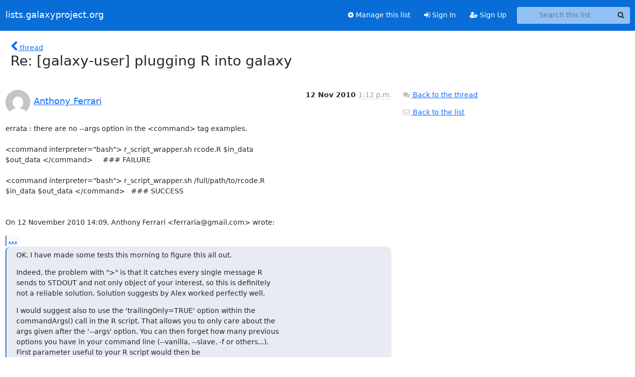

--- FILE ---
content_type: text/html; charset=utf-8
request_url: https://lists.galaxyproject.org/archives/list/galaxy-user@lists.galaxyproject.org/message/M7VMARAP4QTOSHW46W3DMMQNHACHNCOU/
body_size: 4702
content:





<!DOCTYPE HTML>
<html>
    <head>
        <meta http-equiv="Content-Type" content="text/html; charset=UTF-8" />
        <meta name="viewport" content="width=device-width, initial-scale=1.0" />
        <meta name="ROBOTS" content="INDEX, FOLLOW" />
        <title>
Re: [galaxy-user] plugging R into galaxy - galaxy-user - lists.galaxyproject.org
</title>
        <meta name="author" content="" />
        <meta name="dc.language" content="en" />
        <link rel="shortcut icon" href="/static/hyperkitty/img/favicon.ico" />
        <link rel="stylesheet" href="/static/hyperkitty/libs/jquery/smoothness/jquery-ui-1.13.1.min.css" type="text/css" media="all" />
        <link rel="stylesheet" href="/static/hyperkitty/libs/fonts/font-awesome/css/font-awesome.min.css" type="text/css" media="all" />
        <link rel="stylesheet" href="/static/CACHE/css/output.51ef9cd36886.css" type="text/css" media="all"><link rel="stylesheet" href="/static/CACHE/css/output.e68c4908b3de.css" type="text/css"><link rel="stylesheet" href="/static/CACHE/css/output.a5e3a3d93174.css" type="text/css" media="all">
         
        
        

    </head>

    <body>

    


    <nav class="navbar sticky-top navbar-expand-md mb-2" id="navbar-main">
        <div class="container-xxl">
            <div class="navbar-header"> <!--part of navbar that's always present-->
                <button type="button" class="navbar-toggler collapsed" data-bs-toggle="collapse" data-bs-target=".navbar-collapse">
                    <span class="fa fa-bars"></span>
                </button>
                <a class="navbar-brand" href="/archives/">lists.galaxyproject.org</a>

            </div> <!-- /navbar-header -->
            <div class="d-flex">
                <div class="auth dropdown d-md-none">
                        
                </div>
                
                <a  href="/accounts/login/?next=/archives/list/galaxy-user%40lists.galaxyproject.org/message/M7VMARAP4QTOSHW46W3DMMQNHACHNCOU/" class="nav-link d-md-none">
                    <span class="fa fa-sign-in"></span>
                    Sign In
                </a>
                <a  href="/accounts/signup/?next=/archives/list/galaxy-user%40lists.galaxyproject.org/message/M7VMARAP4QTOSHW46W3DMMQNHACHNCOU/" class="nav-link d-md-none">
                    <span class="fa fa-user-plus"></span>
                    Sign Up
                </a>
                
            </div>
            <div class="navbar-collapse collapse justify-content-end"> <!--part of navbar that's collapsed on small screens-->
                <!-- show dropdown for smaller viewports b/c login name/email may be too long -->
                <!-- only show this extra button/dropdown if we're in small screen sizes -->
            
                
                <a href="/lists/galaxy-user.lists.galaxyproject.org/" class="nav-link">
                    <span class="fa fa-cog"></span>
                    Manage this list
                </a>
                
            
            
            <a  href="/accounts/login/?next=/archives/list/galaxy-user%40lists.galaxyproject.org/message/M7VMARAP4QTOSHW46W3DMMQNHACHNCOU/" class="nav-link d-none d-md-block">
                <span class="fa fa-sign-in"></span>
                Sign In
            </a>
            <a  href="/accounts/signup/?next=/archives/list/galaxy-user%40lists.galaxyproject.org/message/M7VMARAP4QTOSHW46W3DMMQNHACHNCOU/" class="nav-link d-none d-md-block">
                <span class="fa fa-user-plus"></span>
                Sign Up
            </a>
            
                <form name="search" method="get" action="/archives/search" class="navbar-form navbar-right my-2 my-lg-2 ms-2" role="search">
                    <input type="hidden" name="mlist" value="galaxy-user@lists.galaxyproject.org" />
                    <div class="input-group">
                    <input name="q" type="text" class="form-control rounded-4 search"
                            
                                placeholder="Search this list"
                                aria-label="Search this list"
                            
                            
                            />
                    <button class="btn search-button" aria-label="Search"><span class="fa fa-search"></span></button>
                    </div>
                </form>
                <!-- larger viewports -->
                <ul class="nav navbar-nav auth d-none d-md-flex">
                    
                </ul>
            </div> <!--/navbar-collapse -->
        </div><!-- /container for navbar -->
    </nav>

    

     <div class="modal fade" tabindex="-1" role="dialog" id="keyboard-shortcuts">
       <div class="modal-dialog" role="document">
         <div class="modal-content">
           <div class="modal-header">
             <button type="button" class="close" data-dismiss="modal" aria-label="Close"><span aria-hidden="true">&times;</span></button>
             <h4 class="modal-title">Keyboard Shortcuts</h4>
           </div>
           <div class="modal-body">
             <h3>Thread View</h3>
             <ul>
               <li><code>j</code>: Next unread message </li>
               <li><code>k</code>: Previous unread message </li>
               <li><code>j a</code>: Jump to all threads
               <li><code>j l</code>: Jump to MailingList overview
             </ul>
           </div>
         </div><!-- /.modal-content -->
       </div><!-- /.modal-dialog -->
     </div><!-- /.modal -->

     <div class="container-xxl" role="main">
        

<div class="row">

    <div class="col-12 col-md-10">

        <div class="message-header row">
        <div class="col-tn-2 message-back">
            <a href="/archives/list/galaxy-user@lists.galaxyproject.org/thread/X3YAAK7JWGP77YYZGBO2JGRG6BASA4UW/#M7VMARAP4QTOSHW46W3DMMQNHACHNCOU">
                <span class="fa fa-chevron-left icon"></span>
                <span class="d-none d-md-inline hidden-tn hidden-xs">thread</span>
            </a>
        </div>
        <div class="col-10">
            <h1>Re: [galaxy-user] plugging R into galaxy</h1>
        </div>
        </div>

        <div class="row">
            <div class="col-lg-9">
                <section id="thread-content">
                    





<div class="email email-first">

    <div id="M7VMARAP4QTOSHW46W3DMMQNHACHNCOU" class="email-header">
        <div class="gravatar-wrapper d-flex">
            <div class="gravatar circle">
                <img class="gravatar" src="https://secure.gravatar.com/avatar/7cba18aeab076006ed10325ae92bb6a3.jpg?s=120&amp;d=mm&amp;r=g" width="120" height="120" alt="" />
            </div>
            <div class="email-author d-flex">
                <h2 class="name">
                    
                    <a href="/archives/users/315801986156583227825791630962096920212/"
                       title="See the profile for Anthony Ferrari"
                       >Anthony Ferrari</a>
                    
                </h2>
            </div>
        </div>
        <div class="email-date right">
            
            
            <span class="date d-none d-sm-inline">
                12 Nov
                
                    2010
                
            </span>
            <span class="date d-sm-none">
                12 Nov
                
                '10
                
            </span>
            
            <div class="time">
                <span title="Sender's time: Nov. 12, 2010, 2:12 p.m.">1:12 p.m.</span>
            </div>

        </div>
        
    </div> <!-- /email-header: gravatar, author-info, date, peramlink, changed_subject -->
    <div class="email-body ">
      <p>errata : there are no --args option in the &lt;command> tag examples.

&lt;command interpreter="bash"> r_script_wrapper.sh rcode.R $in_data
$out_data &lt;/command>     ### FAILURE

&lt;command interpreter="bash"> r_script_wrapper.sh /full/path/to/rcode.R
$in_data $out_data &lt;/command>   ### SUCCESS


On 12 November 2010 14:09, Anthony Ferrari &lt;ferraria@gmail.com> wrote:</p>
<div class="quoted-switch"><a href="#">...</a></div><blockquote class="blockquote quoted-text"><p>OK. I have made some tests this morning to figure this all out.</p>
<p>Indeed, the problem with ">" is that it catches every single message R
sends to STDOUT and not only object of your interest, so this is definitely
not a reliable solution. Solution suggests by Alex worked perfectly well.</p>
<p>I would suggest also to use the 'trailingOnly=TRUE' option within the
commandArgs() call in the R script. That allows you to only care about the
args given after the '--args' option. You can then forget how many previous
options you have in your command line (--vanilla, --slave, -f or others...).
First parameter useful to your R script would then be
commandArgs(trailingOnly=T)[1] and so on.</p>
<p>There is just another little point that I would like to clarify. At the
beginning my tests didn't work at all and I realize that I have to give the
full path to the R script (in the command tag) to make it work.</p>
<p>&lt;command interpreter="bash"> r_script_wrapper.sh rcode.R --args $in_data
$out_data &lt;/command>     ### FAILURE</p>
<p>&lt;command interpreter="bash"> r_script_wrapper.sh /full/path/to/rcode.R
--args $in_data $out_data &lt;/command>   ### SUCCESS</p>
<p>However, r_script_wrapper.sh and rcode.R are in the same directory.</p>
<p>To shed a light on this, I made an `echo $PWD` in r_script_wrapper.sh and
it returned :</p>
<p>/path/to/galaxy_dist/database/job_working_directory/Num</p>
<p>where Num is the number of the job submitted to the PBS queue.</p>
<p>Is that a known feature ?</p>
<p>here follows the content of r_script_wrapper.sh
-----------------------
#!/bin/sh</p>
<p># Function that writes a message to stderr and exits
fail()
{
    echo "$@" >&2
    exit 1
}</p>
<p># Ensure R executable is found
which R > /dev/null || fail "'R' is required by this tool but was not found
on path"</p>
<p># Extract first argument
rcode=$1; shift</p>
<p># Ensure the file exists
test -f $rcode || fail "R input file '$rcode' does not exist"</p>
<p># Invoke R
R --vanilla --slave --file=$rcode --args $*</p>
<p>Cheers</p>
<p>Anthony</p>
<p>On 11 November 2010 09:07, Freddy &lt;freddy.debree@wur.nl> wrote:</p>
<div class="quoted-switch"><a href="#">...</a></div><blockquote class="blockquote quoted-text"><p>The out.data is simply picked up by galaxy:
As long as you define your variable capturing the output and also in your
tool.xml file.</p>
<p>Make sure the output is defined as "data" in the tool.xml file.</p>
<p>Initially I thought the same thing, but the piping is not needed with '>',
worse, it doesn't work like that.</p>
<p>Freddy</p>
</blockquote></blockquote><p></p>

    </div>

    
    <div class="attachments">
        <p class="attachments">Attachments:</p>
        <ul class="attachments-list list-unstyled">
        
            <li><a href="/archives/list/galaxy-user@lists.galaxyproject.org/message/M7VMARAP4QTOSHW46W3DMMQNHACHNCOU/attachment/2/attachment.htm">attachment.htm</a>
                (text/html &mdash; 5.8 KB)
            </li>
        
        </ul>
    </div>
    

    <div class="email-info">
      <div class="likeform-wrapper right">
        <div class="messagelink pull-right">
          <button class="toggle-font btn btn-sm"
                title="Display in fixed font"
                data-bs-toggle="tooltip" data-placement="bottom">
                <i class="fa fa-font"></i>
          </button>
          <a href="/archives/list/galaxy-user@lists.galaxyproject.org/message/M7VMARAP4QTOSHW46W3DMMQNHACHNCOU/"
             title="Permalink for this message"
             data-bs-toggle="tooltip" data-placement="bottom"><i class="fa fa-link"></i></a>
        </div>
        

    <form method="post" class="likeform"
          action="/archives/list/galaxy-user@lists.galaxyproject.org/message/M7VMARAP4QTOSHW46W3DMMQNHACHNCOU/vote">
    <input type="hidden" name="csrfmiddlewaretoken" value="25GR9oLIxjtNEIw4ixhiRaHiir9LH0qlEpjEFi9a2inr72Zrp0ysuKAFsBZcCn6T">
    
		
			<a class="youlike vote  disabled" title="You must be logged-in to vote."
			href="#like" data-vote="1" aria-label="Like thread">
					<i class="fa fa-thumbs-o-up"></i> 0
			</a>
			<a class="youdislike vote disabled" title="You must be logged-in to vote."
			href="#dislike" data-vote="-1" aria-label="Dislike thread">
				<i class="fa fa-thumbs-o-down"></i> 0
			</a>
		
    

    </form>

        </div>

        <!-- Reply link -->
        
        
        <a class="reply reply-mailto" title="Reply" href="#">
            <i class="fa fa-reply"></i>
            Reply
        </a>
        
        

        <!-- Attachments -->
        
        <!-- Reply form -->
        
        <div class="reply-form-unauthenticated">
            <a class="btn btn-sm btn-primary" href="/accounts/login/?next=/archives/list/galaxy-user%40lists.galaxyproject.org/message/M7VMARAP4QTOSHW46W3DMMQNHACHNCOU/#">
                Sign in to reply online
            </a>
            <a class="btn btn-sm btn-secondary reply-mailto"
                       href="mailto:galaxy-user@lists.galaxyproject.org?Subject=Re%3A%20%5Bgalaxy-user%5D%20plugging%20R%20into%20galaxy&amp;In-Reply-To=&lt;AANLkTimAYkwXVdDsY2ZsW-hir5ohmGSjbjHdY5jO4fzv%40mail.gmail.com&gt;"
                       >Use email software</a></li>
        </div>
        

        

    </div>

</div>

                </section>
            </div>
            <div class="col-lg-3">
                



<!-- right column -->
<section id="message-overview-info">

    <p>
        <a href="/archives/list/galaxy-user@lists.galaxyproject.org/thread/X3YAAK7JWGP77YYZGBO2JGRG6BASA4UW/#M7VMARAP4QTOSHW46W3DMMQNHACHNCOU">
            <i class="fa fa-fw fa-comments"></i>
            <span class="hidden-tn hidden-xs">Back to the thread</span>
        </a>
    </p>

    <p>
        <a href="/archives/list/galaxy-user@lists.galaxyproject.org/">
            <i class="fa fa-fw fa-envelope-o"></i>
            Back to the list
        </a>
    </p>

    

</section>

            </div>
        </div>

    </div>

</div>


    </div> <!-- /container for content -->

    <footer class="footer">
      <div class="container">
        <p class="text-muted">
            <img class="logo" alt="HyperKitty" src="/static/hyperkitty/img/logo.png" />
            Powered by <a href="http://hyperkitty.readthedocs.org">HyperKitty</a> version 1.3.12.
        </p>
      </div>
    </footer>

    <script src="/static/hyperkitty/libs/jquery/jquery-3.6.0.min.js"></script>
    <script src="/static/hyperkitty/libs/jquery/jquery-ui-1.13.1.min.js"></script>
    <script src="/static/CACHE/js/output.3aaa7705d68a.js"></script>
    <script>
      // Add the .js-enabled class to the body so we can style the elements
      // depending on whether Javascript is enabled.
      $(document).ready(function(){
          $("body").addClass("js-enabled");
          $(".gravatar").addClass("rounded-circle");
      });
    </script>
     

    


    </body>
</html>
